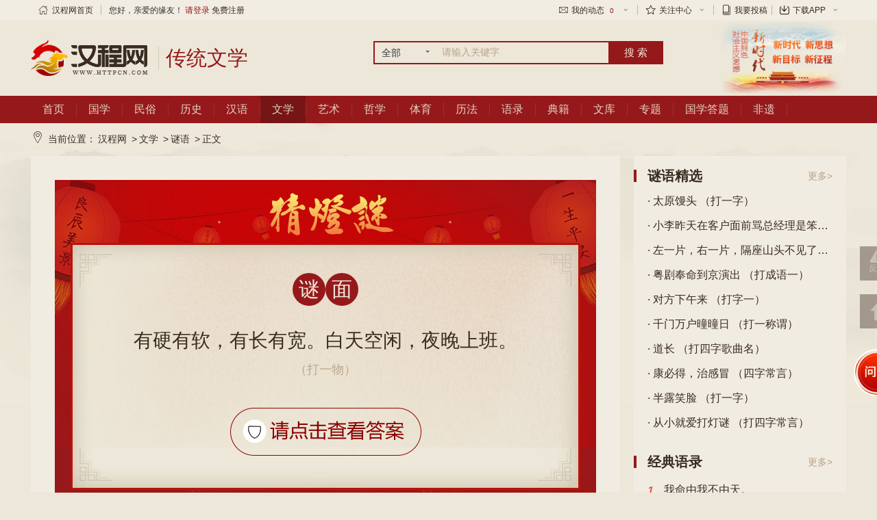

--- FILE ---
content_type: text/html; charset=utf-8
request_url: https://wenxue.httpcn.com/html/miyu/20141223/CQXVPWKOCQ.shtml
body_size: 9804
content:
<!DOCTYPE html>
<html>
<head>
    <meta http-equiv="Content-Type" content="text/html; charset=utf-8" />
    <title>有硬有软，有长有宽。白天空闲，夜晚上班。 （打一物）-汉程谜语</title>
    <meta http-equiv="X-UA-Compatible" content="IE=edge,chrome=1">
    <meta name="viewport" content="width=device-width, initial-scale=1.0">
    <meta name="keyword" content="">
    <meta name="description" content="猜谜语：有硬有软，有长有宽。白天空闲，夜晚上班。 （打一物），点击免费查看谜底答案。">
    <meta name="referrer" content="no-referrer-when-downgrade" />
    <script type="text/javascript" charset="utf-8" src="//g.alicdn.com/sd/ncpc/nc.js?t=2015052012"></script><!--阿里-->
    <script type="text/javascript" src="//jscdn.httpcn.com/p/hancheng/Content/public/js/jquery-1.8.2.min.js"></script><!--公共插件JS-->
    <script type="text/javascript" src="//jscdn.httpcn.com/p/hancheng/Content/public/js/all.js"></script><!--公共插件JS-->
    <link type="text/css" href="//jscdn.httpcn.com/p/hancheng/content/public/css/all.css" rel="stylesheet"><!--公共css-->
    <link type="text/css" href="//jscdn.httpcn.com/p/hancheng/content/css/life-base.css?v=5" rel="stylesheet"><!--公共css-->
    <link href="//jscdn.httpcn.com/p/hancheng/Scripts/mCustomScrollbar/jquery.mCustomScrollbar.css" rel="stylesheet" />
    <script src="//jscdn.httpcn.com/p/hancheng/Scripts/mCustomScrollbar/jquery.mCustomScrollbar.concat.min.js"></script>

    
</head>
<body>
    <!--top-->
    <div class="tr-top">
    <div class="hc-1190 clear">
        <dl class="left nav">
            <dd class="no-sub"><a href="//www.httpcn.com/"><span class="hong iconfont icon-shouye1"></span>汉程网首页</a></dd>
            <dd class="brafter"></dd>
            <dd class="no-sub">您好，亲爱的缘友！ <a href="//login.httpcn.com/login/" style="color:#94181a;">请登录</a> <a href="//login.httpcn.com/Login/Reg/">免费注册</a></dd>
        </dl>
        <dl class="right nav">
            <dd class="tablink">
                <a href="javascript:;"><span class="iconfont icon-xinfeng"></span>我的动态<i>0</i><span class="iconfont icon-xia-x"></span></a>
                <ul>
                    <li><a href="//login.httpcn.com/member/systemmsg/" target="_blank">系统消息<i>0</i></a></li>
                </ul>
            </dd>
            <dd class="brafter" style="display:none"></dd>
            <dd class="tablink" style="display:none">
                <a href="javascript:;">个人中心<span class="iconfont icon-xia-x"></span></a>
                <ul>
                    <li><a href="//login.httpcn.com/member/myset/infor/" target="_blank">我的资料</a></li>
                </ul>
            </dd>
            <dd class="brafter"></dd>
            <dd class="tablink">
                <a href="javascript:;"><span class="iconfont icon-shoucang"></span>关注中心<span class="iconfont icon-xia-x"></span></a>
                <ul>
				<li><a target="_blank" href="//login.httpcn.com/member/shoucang">我的收藏</a></li>
				<li><a target="_blank" href="//login.httpcn.com/member/shujia_shuqian/1">我的书架</a></li>
				<li><a target="_blank" href="//login.httpcn.com/member/shujia_shuqian/2">我的书签</a></li>
                </ul>
            </dd>
            <dd class="brafter"></dd>
            <dd class="tablink">
                <a href="//login.httpcn.com/tougao/" target="_blank"><span class="iconfont icon-shu1"></span>我要投稿</a>
            </dd>
            <dd class="brafter"></dd>
            <dd class="tablink">
                <a href="//app.httpcn.com/" target="_blank"><span class="iconfont icon-download-1-copy"></span>下载APP<span class="iconfont icon-xia-x"></span></a>
                <ul>
                    <li style="padding-left: 6px;"><a href="//app.httpcn.com/" target="_blank"><img src="//jscdn.httpcn.com/p/hancheng/Content/images/pic/hcappdown.png"></a></li>
                </ul>
            </dd>
            <dd class="brafter" style="display:none"></dd>
            <dd class="tablink" style="display:none">
                <a href="javascript:;"><span><img src="//jscdn.httpcn.com/p/hancheng/Content/images/ico/shouji.png" /></span>手机汉程<span class="iconfont icon-xia-x"></span> </a>
                <ul><img src="//jscdn.httpcn.com/p/hancheng/Content/images/ico/mobile_code.gif" /></ul>
            </dd>
             
        </dl>
    </div>
</div>
    <!--top/-->
    <!--header-->
    
<div class="life-header">
    <div class="hc-1190 clear">
        <a href="https://www.httpcn.com/" title="汉程网" class="left logo png"><img src="//jscdn.httpcn.com/p/hancheng/content/images/logo/logo.png"></a><a href="//wenxue.httpcn.com" title="传统文学" class="left logo_wz png"><span>传统文学</span></a>
        <script src="//jscdn.httpcn.com/p/hancheng/Scripts/zs_date_ts.min.js" typeval="write"  date-val="2026-01-12"></script>
        <div class="left life-search">
            <form action="//search.httpcn.com/" target="_blank">
                <div class="left selebox">
                    <span class="txt">全部</span><span class="angle"></span>
                    <div class="option" style="display:none"><a data-val="guoxue_book">全部</a></div>
                </div>
                <div class="searchbar">
                    <input type="text" id="wd" name="word" class="left input" value="" title="" placeholder="请输入关键字">
                </div>
                <input type="submit" value="搜 索" class="left btn" />
            </form>
            
        </div>
        <div class="right header-speimg"><a href="//www.httpcn.com/epoch/" target="_blank"> <img src="//jscdn.httpcn.com/p/hancheng/content/images/logo/header-shiyi.jpg" alt="富强富国热爱祖国，做一个对社会有用的人" class="png" /></a></div>
    </div>
</div>
    <!--header/-->
    <!--nav-->
    <div class="life-nav">
    <div class="hc-1190 clear">
        <div class="left life-nav-menu">
            <ul class="life-nav-list clear">
                <li><a data-menukey="shouye" href="//www.httpcn.com/">首页</a></li>
                <li><a data-menukey="guoxue" href="//guoxue.httpcn.com/">国学</a></li>
                <li><a data-menukey="minsu" href="//minsu.httpcn.com/">民俗</a></li>
                <li><a data-menukey="lishi" href="//lishi.httpcn.com/">历史</a></li>
                <li><a data-menukey="hanyu" href="//hanyu.httpcn.com/">汉语</a></li>
                <li><a data-menukey="wenxue" href="//wenxue.httpcn.com/">文学</a></li>
                <li><a data-menukey="yishu" href="//yishu.httpcn.com/">艺术</a></li>
                <li><a data-menukey="zhexue" href="//zhexue.httpcn.com/">哲学</a></li>
                <li><a data-menukey="tiyu" href="//tiyu.httpcn.com/">体育</a></li>
                <li><a data-menukey="lifa" href="//lifa.httpcn.com/">历法</a></li>
                <li><a data-menukey="yulu" href="//guoxue.httpcn.com/yulu/">语录</a></li>
				<li><a data-menukey="book" href="//guoxue.httpcn.com/book/">典籍</a></li>
				<li><a data-menukey="info" href="//www.httpcn.com/info/">文库</a></li>
                <li><a data-menukey="zhuanti" href="//guoxue.httpcn.com/zt/">专题</a></li>
                <li><a data-menukey="dati" href="//guoxue.httpcn.com/tiku/">国学答题</a></li>
				<li><a data-menukey="feiyi" href="//minsu.httpcn.com/feiyi/">非遗</a></li>
            </ul>
        </div>
    </div>
</div>
    <!--nav/-->
    <!---------- 主题内容------------->
    <div class="substance01">

        <div class="mianbaoxie clear hc-1190">
            <span class="iconfont icon-zuobiao"></span>当前位置：<a href="//www.httpcn.com/">汉程网</a> &gt;<a href="//wenxue.httpcn.com/">文学</a> &gt;<a href="//wenxue.httpcn.com/miyu/">谜语</a> &gt;<em>正文</em>
        </div>

        


<div class="hc-1190 clear culture_box">

    <div class="left hc-860">

        <div class="classic-main">

            <!-- 谜语 -->
            <input type='hidden' data-wyid='bWl5dQ==' data-wykey='Q1FYVlBXS09DUQ==' name='nike_funike'/>
            <div class="miyu_box">
                <div class="miyu_box_main">
                    <div class="miyu_content">
                        <div class="miyu_mimian">
                            <span>谜</span>
                            <span>面</span>
                        </div>
                        <div class="miyu_miyu">有硬有软，有长有宽。白天空闲，夜晚上班。 <span>（打一物）</span></div>
                        <div class="miyu_btn"><img  data-hcyanzheng1="CQRNILPWCQRNPWPWAZ" title="请点击验证查看谜底"  src="//jscdn.httpcn.com/p/hancheng/Content/images/ico/yanzheng1.png"></div>
                        <div class="miyu_midi clear hide">
                            <h3>答案:</h3>
                            <em></em>
                        </div>
                    </div>
                </div>
            </div>
            <div class="chaptpage_book clear">
                <a href="//wenxue.httpcn.com/html/miyu/2018828/KOMEPWRN.shtml" target="_blank" class="left active">上一篇:一只小船，没桨没帆，拉纤过去，摇橹回还。 （打一物）</a>
                <a href="//wenxue.httpcn.com/html/miyu/20141223/CQXVPWKOAZ.shtml" target="_blank" class="right active">下一篇:一对明月，完美无缺，躲在山下，左右分裂。 （打一字）</a>
          </div>

            
            <!-- 相关阅读 -->
            <div class="catelog_common classic_read">
                <div class="life-main-titleres clear">
                    <h3><span>相关内容</span></h3>
                </div>
                <div class="classic_read_list">
                    <ul class="clear">
                            <li><a href="//wenxue.httpcn.com/html/miyu/2018828/KOMEPWRN.shtml">一只小船，没桨没帆，拉纤过去，摇橹回还。 （打一物）...</a></li>
                            <li><a href="//wenxue.httpcn.com/html/miyu/201662/CQAZUYILKO.shtml">吃了再走 （打四字常言）</a></li>
                            <li><a href="//wenxue.httpcn.com/html/miyu/201878/UYAZUYTB.shtml">身体扁又圆，爱住黑房间，有光见不到，人睡来捣乱。 （...</a></li>
                            <li><a href="//wenxue.httpcn.com/html/miyu/20181228/CQRNKORN.shtml">东晋 （打三字汉代人名）</a></li>
                            <li><a href="//wenxue.httpcn.com/html/miyu/201429/PWUYKOCQRN.shtml">百年松柏老芭蕉 （打一成语）</a></li>
                            <li><a href="//wenxue.httpcn.com/html/miyu/20151130/CQPWXVRNUY.shtml">共聚江西 （打一字）</a></li>
                            <li><a href="//wenxue.httpcn.com/html/miyu/201742/XVAZCQIL.shtml">双方见面就是哭 （打一字）</a></li>
                            <li><a href="//wenxue.httpcn.com/html/miyu/201883/ILAZTBKO.shtml">铁皮身上裹，汽油肚里喝，探幽它小脑壳，嘴上冒团火。...</a></li>
                            <li><a href="//wenxue.httpcn.com/html/miyu/201525/CQMECQCQPW.shtml">古月门中市，言青山上山。 （猜四个字）</a></li>
                            <li><a href="//wenxue.httpcn.com/html/miyu/2014719/PWCQKOUYAZ.shtml">海边水已去，杂草遂长出。 （打一字）</a></li>
                    </ul>
                </div>

            </div>

            <div class="heritage_banner">
                <img src="/Content/images/pic/herit_banner.jpg" alt="">
            </div>

            <!-- 用户评论 -->
            <div class="catelog_common" id="ullist">
            </div>

        </div>

    </div>

    <!-- 右边-->
    <div class="right hc-310">

        <div class="right_aside  bgcoloe">
    <div class="tit_name"><h3>谜语精选</h3><a href="//wenxue.httpcn.com/miyu/" target="_blank" class="right">更多&gt;</a> </div>
    <ul class="life-aside-list">
           <li class="ellipsis"><a href="//wenxue.httpcn.com/html/miyu/201919/CQMEKOTB.shtml" target="_blank">· 太原馒头 （打一字）</a></li>
           <li class="ellipsis"><a href="//wenxue.httpcn.com/html/miyu/2013914/PWXVAZKOUY.shtml" target="_blank">· 小李昨天在客户面前骂总经理是笨蛋，结果小李被开除了，为什么？</a></li>
           <li class="ellipsis"><a href="//wenxue.httpcn.com/html/miyu/2014116/PWUYMEILRN.shtml" target="_blank">· 左一片，右一片，隔座山头不见了。 （打一人体器官）</a></li>
           <li class="ellipsis"><a href="//wenxue.httpcn.com/html/miyu/2012513/KOKOTBCQCQ.shtml" target="_blank">· 粤剧奉命到京演出 （打成语一）</a></li>
           <li class="ellipsis"><a href="//wenxue.httpcn.com/html/miyu/2013425/KOAZXVXVXV.shtml" target="_blank">· 对方下午来 （打字一）</a></li>
           <li class="ellipsis"><a href="//wenxue.httpcn.com/html/miyu/2016515/CQAZRNMEXV.shtml" target="_blank">· 千门万户曈曈日 （打一称谓）</a></li>
           <li class="ellipsis"><a href="//wenxue.httpcn.com/html/miyu/2018128/TBRNILIL.shtml" target="_blank">· 道长 （打四字歌曲名）</a></li>
           <li class="ellipsis"><a href="//wenxue.httpcn.com/html/miyu/2011318/KOTBUYPWRN.shtml" target="_blank">· 康必得，治感冒 （四字常言）</a></li>
           <li class="ellipsis"><a href="//wenxue.httpcn.com/html/miyu/2014127/PWUYUYTBXV.shtml" target="_blank">· 半露笑脸 （打一字）</a></li>
           <li class="ellipsis"><a href="//wenxue.httpcn.com/html/miyu/2011317/KOXVUYRNAZ.shtml" target="_blank">· 从小就爱打灯谜 （打四字常言）</a></li>
    
    </ul>

</div>

        <!-- 语录 -->
<div class="right_aside mb20 bgcoloe">
    <div class="tit_name"><h3>经典语录</h3><a href="//guoxue.httpcn.com/yulu/" target="_blank" class="right">更多&gt;</a></div>
    <div class="bann_aside">
        <dl>
		<dd><a href="//guoxue.httpcn.com/html/yulu/KOILTB.shtml" target="_blank"><i style="color: #f94e4c; font-style: italic;font-weight: bold;">1</i>我命由我不由天。</a></dd><dd><a href="//guoxue.httpcn.com/html/yulu/ILILAZ.shtml" target="_blank"><i style="color: #ff980d; font-style: italic;font-weight: bold;">2</i>多行不义必自毙。</a></dd><dd><a href="//guoxue.httpcn.com/html/yulu/PWKO.shtml" target="_blank"><i style="color: #d09500; font-style: italic;font-weight: bold;">3</i>君子喻于义，小人喻于利。</a></dd><dd><a href="//guoxue.httpcn.com/html/yulu/TBTBKO.shtml" target="_blank"><i >4</i>勿以小恶弃人大美，勿以小怨忘人大恩。</a></dd><dd><a href="//guoxue.httpcn.com/html/yulu/UY.shtml" target="_blank"><i >5</i>弟子入则孝，出则弟，谨而信，泛爱众而亲仁。</a></dd><dd><a href="//guoxue.httpcn.com/html/yulu/PWILCQ.shtml" target="_blank"><i >6</i>圣人因时制宜，文王之时与周公异，故文王以其时而方，周公以其时而变也。</a></dd><dd><a href="//guoxue.httpcn.com/html/yulu/UYUYRN.shtml" target="_blank"><i >7</i>终日乾乾，与时偕行。</a></dd><dd><a href="//guoxue.httpcn.com/html/yulu/ILKORN.shtml" target="_blank"><i >8</i>以爱己之心爱人，则尽仁。</a></dd><dd><a href="//guoxue.httpcn.com/html/yulu/UYILXV.shtml" target="_blank"><i >9</i>居安思危，思则有备，有备无患。</a></dd><dd><a href="//guoxue.httpcn.com/html/yulu/KORNTB.shtml" target="_blank"><i >10</i>善用威者不轻怒，善用恩者不妄施。</a></dd>
        </dl>

    </div>
</div>

    </div>

</div>




    </div>
    <!---------- 主题内容------------->
    <!--footer-->
    
    <div class="tr-footer mt10">
    <!--<div class="hc-1190 link clear">
        <div class="left"> 下载手机客户端：<a href="javascript:void(0)" class="icon"><span class="iconfont"></span>Android</a> <a href="javascript:void(0)" class="icon"><span class="iconfont"></span>IPhone</a></div>
        <div class="right">
            备案号：<a target="_blank" class="icon xxzzdd" href="https://beian.miit.gov.cn">皖B2-20100068-6</a>
        </div>
    </div>-->
    <div class="pt10 pb10 foot_nav">
        <div class="hc-1190 nav clear">
            <a href="//www.httpcn.com/" target="_blank">汉程首页</a><a href="//home.httpcn.com" target="_blank">网站简介</a><a href="//home.httpcn.com/contact.shtml" target="_blank">联系方式</a><a href="//home.httpcn.com/cooperation.shtml" target="_blank">合作机会</a><a href="//home.httpcn.com/ipr.shtml" target="_blank">知识产权</a><a href="//home.httpcn.com/agreement.shtml" target="_blank">用户协议</a><a href="//home.httpcn.com/privacy.shtml" target="_blank">隐私政策</a><a href="//www.httpcn.com/tousu/jubao.shtml" target="_blank">反馈投诉</a><a href="https://login.httpcn.com/tougao/" target="_blank">我要投稿</a><a href="https://app.httpcn.com/" target="_blank">下载APP</a>
        </div>
    </div>
    <div class="hc-1190 copyright clear">
        <div class="left pt10">
            中华人民共和国增值电信业务许可证：
            <a href="//home.httpcn.com/images/cert/icp.jpg" target="_blank">皖B2-20100068</a>
            <a target="_blank" href="//www.beian.gov.cn/portal/registerSystemInfo?recordcode=34019202000096">
                <img src="//jscdn.httpcn.com/p/hancheng/content/images/ico/beianwangan.png" /> 皖公网安备 34019202000096号
            </a>
            &nbsp;&nbsp;备案号：<a target="_blank" class="icon xxzzdd" href="https://beian.miit.gov.cn">皖B2-20100068-6</a>
            <br>Copyright © 2000 - <SCRIPT language="javascript">var now=new Date();var year=now.getFullYear();document.writeln(year);</SCRIPT> Httpcn Inc, All rights reserved.&nbsp;&nbsp;&nbsp;&nbsp; <a target="_blank" href="//home.httpcn.com/images/cert/copyright-httpcn-202001.jpg">皖作登字-2020-F-00001120</a><br>
            本站为免费公益性网站，旨在弘扬中国传统文化，如侵犯了您的权益，请联系我们妥善处理。
            <br>热爱伟大祖国 ♥ 维护民族团结 ♥ 弘扬传统文化 ♥ 促进社会和谐
        </div>
        <div class="right yyzz mt20"><a href="//zzlz.gsxt.gov.cn/businessCheck/verifKey.do?showType=p&serial=34000020190705144720000006528091-SAIC_SHOW_10002020190706153815497&signData=MEQCIFnsgjhq3wN0bDJNb0ETZnBeFPHMI47M3WTnKRH3Yd/CAiDD8bqAJzyXv28ozlGPQc0nn9vTMkfio8JuUnndOdgDfg=="  target="_blank"><img src="//jscdn.httpcn.com/p/hancheng/Content/public/images/ico/gsyyzz.png" alt=""></a></div>
        <!--<div class="right weixin mt20">汉程民俗官方微信<br>微信号：httpcn-com<br>扫描二维码，即刻紧密互动！</div>-->
    </div>
</div>

    <!--footer/-->
    <script src="//jscdn.httpcn.com/p/hancheng/Scripts/placeholder.js"></script>
    <script src="//jscdn.httpcn.com/p/hancheng/Scripts/layer/layer.js"></script>
    <script src="//jscdn.httpcn.com/p/hancheng/Scripts/zsAction_pc.js"></script>
    <script src="//jscdn.httpcn.com/p/hancheng/Scripts/zs_gg_json.js"></script>
    <script>
        $().ready(function () {
            $("div.symp_list[data-gun='1']").mCustomScrollbar({
                scrollButtons: {
                    enable: false
                },
                theme: "light-thickhcw",
                scrollInertia: 0
            });
        $("div.life-nav>div.hc-1190.clear>div.left.life-nav-menu>ul.life-nav-list.clear>li>a[data-menukey='wenxue']").addClass("active");
        if ($("div.banner_news.left>dl:first>dd").length > 0) {
            var ddleng = $("div.banner_news.left>dl:first>dd").length;
            var heigg = 0, heggmax = $("div.banner_news.left").height();
            $("div.banner_news.left>dl:first>dd").each(function (n, o) {

                if ($(o).find("div.tabbox_high").length > 0) {
                    var ddlencount = heggmax - heigg - 20;
                    if (n == ddleng-1) {
                        $(o).find("div.tabbox ").addClass("tabbox04");
                    } else {
                        $(o).find("div.tabbox_high").height(ddlencount);
                    }
                }
                heigg += $(o).outerHeight();
            });
        }

        $(".life-search .selebox").click(function (event) {
            event.stopPropagation();
            $(this).find(".option").toggle();
            $(this).parent().siblings().find(".option").hide();
        });
        $(document).click(function (event) {
            var eo = $(event.target);
            if ($(".life-search .selebox").is(":visible") && eo.attr("class") != "option" && !eo.parent(".option").length)
                $('.option').hide();
        });
        /*赋值给文本框*/
        $(".option:not([data-zdy]) a").click(function () {
            var value = $(this).text();
            var select_value = "";
            if (value == '国学宝典') { select_value = "guoxue"; }
            else if (value == '周公解梦') { select_value = "jiemeng"; }
            else if (value == '节气节日') { select_value = "jieqi"; }
            else if (value == '其他资讯') { select_value = "qtzx"; }
            else { select_value = ""; }
            $(this).parent().siblings(".txt").text(value);
            $("#act").val(select_value)
        })
    });

    </script>

    
    <script src="//ping.httpcn.com/Scripts/pc/pinglun.min.js?v=636638929427851562" data-list="#ullist" data-key="miyu_CQXVPWKOCQ" data-id="7FFA00B844184515B2DF1375F706527D" data-sign="0628F25C84943BCBD32AC5CCBE17E390"></script>
    <script>
        $().ready(function () {
            $("img[data-id='ckda_id']").click(function () {
                $(this).parent().next().removeClass("hide");
                $(this).remove();
            });

            try {
                zsAction.Ton_Post("/setRecord/NQ==", null, null);
            } catch (exx) {
                console.log("buyaoshuohua");
            }
        });
    </script>


    <script>
        $().ready(function () {
               $("[data-select='shengxiao']").each(function () {
                var ob = this;
                for (var k in zsAction.datasx) {
                    $(this).find("div.option").append('<a data-val="' + zsAction.datasx[k].value + '" >' + zsAction.datasx[k].text + '</a>')
                }
                $(this).find("div.option a").click(function () {
                    $(ob).attr("data-val", $(this).attr("data-val"));
                    $(this).parent().prev().prev().html($(this).text());
                });
            });
            $("[data-select='yunshi']").each(function () {
                var ob = this;
                for (var k = 0; k < 5; k++) {
                    $(this).find("div.option").append('<a data-val="' + (dqyear - k) + '" >' + (dqyear - k) + '年运势</a>')
                }
                $(this).find("div.option a").click(function () {
                    $(ob).attr("data-val", $(this).attr("data-val"));
                    $(this).parent().prev().prev().html($(this).text());
                });
            });
            $("[data-select='xingzuo']").each(function () {
                var ob = this;
                for (var k in zsAction.dataxz) {
                    $(this).find("div.option").append('<a data-val="' + zsAction.dataxz[k].value + '" >' + zsAction.dataxz[k].text + '</a>')
                }
                $(this).find("div.option a").click(function () {
                    $(ob).attr("data-val", $(this).attr("data-val"));
                    $(this).parent().prev().prev().html($(this).text());
                });
            });
            $("div.life-aside-input.life-aside-right[name='n_ys'] ul").each(function () {
                $(this).children().remove()
                var ob = this;
                for (var k = 2026, j = 5; j > 0; k-- , j--) {
                    $(this).append('<li data-val="' + k + '" >' + k + '年运势</li>')
                }
                $(this).find("li").click(function () {
                    $(this).parent().prev().attr("data-val", $(this).attr("data-val"));
                    $(this).parent().prev().html($(this).text());
                });
            });
            $("div.constell_xingzuo[name='sxys'] ul,div.life-aside-input[name='sxys'] ul,div.const_sele[name='sxys'] ul").each(function () {
                $(this).children().remove()
                var ob = this;
                for (var k in zsAction.datasx) {
                    $(this).append('<li data-val="' + zsAction.datasx[k].value + '" >' + zsAction.datasx[k].text + '</li>')
                }
                $(this).find("li").click(function () {
                    $(this).parent().prev().attr("data-val", $(this).attr("data-val"));
                    $(this).parent().prev().html($(this).text());
                });
            });
            $("div.life-aside-input[name='xzys'] ul,div.const_sele[name='xzys'] ul").each(function () {
                $(this).children().remove()
                var ob = this;
                for (var k in zsAction.dataxz) {
                    $(this).append('<li data-val="' + zsAction.dataxz[k].value + '" >' + zsAction.dataxz[k].text + '</li>')
                }
                $(this).find("li").click(function () {
                    $(this).parent().prev().attr("data-val", $(this).attr("data-val"));
                    $(this).parent().prev().html($(this).text());
                });
            });
            $("div.const_sele[name='jrys'] ul,div.life-aside-input[name='jrys'] ul,div.life-aside-input[name='sex'] ul").each(function () {
                var ob = this;
                $(this).find("li").click(function () {
                    $(this).parent().prev().attr("data-val", $(this).attr("data-val"));
                    $(this).parent().prev().html($(this).text());
                    $(ob).parent().find(":hidden[name=sex]").val($(this).attr("data-val"));
                });
            });
            $("div.life-aside-input[name='cz'] ul").each(function () {
                var ob = this;
                $(this).find("li").click(function () {
                    $(this).parent().prev().attr("data-val", $(this).attr("data-val"));
                    $(this).parent().prev().html($(this).text());
                    $(ob).parent().find(":hidden[name=Tid]").val($(this).attr("data-val"));
                });
            });
            $("div.const_sele[name='xg'] ul,div.life-aside-input[name='xg'] ul").each(function () {
                var ob = this;
                $(this).find("li").click(function () {
                    $(this).parent().prev().attr("data-val", $(this).attr("data-val"));
                    $(this).parent().prev().html($(this).text());
                    $(ob).parent().find(":hidden[name=t]").val($(this).attr("data-val"));
                });
            });



            $("div.life-aside-input[name='month'] ul,div.const_sele[name='month'] ul").each(function () {
                var ob = this;
                for (var k = 1; k <= 12; k++) {
                    $(this).append('<li data-val="' + k + '" >' + k + '月</li>')
                }
                $(this).find("li").click(function () {
                    $(this).parent().prev().attr("data-val", $(this).attr("data-val"));
                    $(this).parent().prev().html($(this).text());
                    $(ob).parent().find(":hidden[name=month]").val($(this).attr("data-val"));
                });
            });
            $("div.life-aside-input[name='day'] ul,div.const_sele[name='day'] ul").each(function () {
                var ob = this;
                for (var k = 1; k <= 31; k++) {
                    $(this).append('<li data-val="' + k + '" >' + k + '日</li>')
                }
                $(this).find("li").click(function () {
                    $(this).parent().prev().attr("data-val", $(this).attr("data-val"));
                    $(this).parent().prev().html($(this).text());
                    $(ob).parent().find(":hidden[name=day]").val($(this).attr("data-val"));
                });
            });

            $("div[data-select]").click(function (event) {
                event.stopPropagation();
                $(this).find(".option").toggle();
                $(this).parent().siblings().find(".option").hide();
            });
            $("div.const_sele[name='jrys'],div.const_sele[name='xzys'],div.life-aside-input[name='xzys'],div.life-aside-input[name='sxys'],div.const_sele[name='sxys'],div.life-aside-input[name='jrys'],div.life-aside-input[name='n_ys'],div[name='sex'],div[name='cz'],div[name=xg],div[name=month],div[name=day]").on("click", function (event) {
                event.stopPropagation();
                $(this).find("ul").toggle();
                $(this).parent().siblings().find("ul").hide();
            });
            $(":button[name='data-indexok']").on("click", function () {
                var url = $(this).parent().attr("action");
                if ($(this).parent().find("div[name=n_ys] span").length == 1) {
                    url = url.replace("$year", $(this).parent().find("div[name=n_ys] span").attr("data-val"));
                    url = url + "?sx=" + $(this).parent().find("div[name=sxys] span").attr("data-val");
                } else {
                    var l = "";
                    $(this).parent().find("span[data-val]").each(function () {
                        l += "&" + $(this).attr("name") + "=" + $(this).attr("data-val");
                    });
                    if (l.length > 0) {
                        if (l.indexOf("act=submit") < 0) {
                            l += "&act=submit";
                        }
                        url += "?" + l.substring(1);
                    }
                }
                window.open(url);
                // window.open($(this).p);
            });
            TabAction("div[data-skqsright=\"skqs\"] ul li", "div[data-skqs=\"skqs\"]", "active", "hide");
            $("div[data-skqs=\"skqs\"] dd>div.book_skqs.clear").on("click", function () {
                // em.book_skqs_show,div[data-skqs=\"skqs\"] em.book_skqs_hide
                if (!$(this).parent().hasClass("active")) {
                    $("div[data-skqs=\"skqs\"]:visible dd.active").removeClass("active");
                    $(this).parent().addClass("active");
                }


            });
        });
    </script>
    <!--公共插件JS-->
</body>
</html>

--- FILE ---
content_type: application/javascript
request_url: https://jscdn.httpcn.com/p/hancheng/Scripts/zs_gg_json.js
body_size: 1378
content:

/*
Copyright 2017 Httpcn.com All Rights Reserved. 
作者：赵松
版本：v1.5
*/
(function () {
    var json = {
        wz1: { type: "img", title: "典籍", img: "//jscdn.httpcn.com/p/hancheng/Content/images/pic/dianji1190.jpg", href: "//guoxue.httpcn.com/zt/skqs/" },
        wz2: { type: "img", title: "戏曲", img: "//jscdn.httpcn.com/p/hancheng/Content/images/pic/xiqu1190.jpg", href: "//yishu.httpcn.com/" },
        wz3: { type: "img", title: "非遗", img: "//jscdn.httpcn.com/p/hancheng/Content/images/pic/feiyi1190.jpg", href: "//minsu.httpcn.com/feiyi/?from=hcpc_11903" },
        wz4: { type: "img", title: "诸子百家", img: "//jscdn.httpcn.com/p/hancheng/Content/public/images/img_gg/273-90-zzbj.jpg", href: "https://guoxue.httpcn.com/zt/zzbj/" },
        wz5: { type: "img", title: "中华戏曲", img: "//jscdn.httpcn.com/p/hancheng/Content/public/images/img_gg/273-90-xiqu.jpg", href: "https://yishu.httpcn.com/info/xiqu/" },
        wz6: { type: "img", title: "非遗", img: "//jscdn.httpcn.com/p/hancheng/content/images/pic/wenxue/wenxue_herit.jpg", href: "//minsu.httpcn.com/feiyi/" },
        wz8: { type: "img", title: "", img: "", href: "" },
        wz10: { type: "img", title: "中华美食", img: "//jscdn.httpcn.com/p/hancheng/Content/public/images/img_gg/273-90-ms.jpg", href: "https://minsu.httpcn.com/info/yinshi/" }
        //wz8: { type: "img", title: "吉祥天取名", img: "//jscdn.httpcn.com/p/hancheng/Content/public/images/img_gg/news_qiming.jpg", href: "http://www.52jxt.com/?from=hcpc_30902" },
        //wz1: { type: "img", title: "锦囊", img: "//www.okbmf.com/imgad/2022/22jn1190-110.jpg", href: "http://www.okbmf.com/?from=hcpc_11901" },
        //wz1: { type: "img", title: "国庆", img: "//www.okbmf.com/imgad/2021/gq211190.jpg", href: "http://www.okbmf.com/zt/jixiang/?from=hcpc_11901" },
        //wz1: { type: "img", title: "吉祥新品", img: "//jscdn.httpcn.com/m/tg/img/life/2021/jxzt211190.jpg", href: "http://www.okbmf.com/zt/jixiang/?from=hcpc_11901" },
        //wz2: { type: "img", title: "吉祥物", img: "//www.okbmf.com/imgad/2022/22jxw1190-110.jpg", href: "http://www.okbmf.com/So/?act=&wd=2022%C4%EA+%BB%A2+%BC%AA%CF%E9%CE%EF&from=hcpc_11902" },
        //wz3: { type: "img", title: "吉祥礼", img: "//jscdn.httpcn.com/p/hancheng/Content/public/images/img_gg/1190jx20.png", href: "http://www.okbmf.com/zt/jixiang/?from=hcpc_11903" },
        //wz6: { type: "img", title: "国庆", img: "//www.okbmf.com/imgad/2021/gq217901.jpg", href: "http://www.okbmf.com/zt/jixiang/?from=hcpc_79001" },
        //wz6: { type: "img", title: "吉祥礼品", img: "//jscdn.httpcn.com/p/hancheng/Content/public/images/img_gg/jxzt217901.jpg", href: "http://www.okbmf.com/zt/jixiang/?from=hcpc_79001" },
        //wz6: { type: "img", title: "吉祥物", img: "//www.okbmf.com/imgad/2022/22jxw790-109.jpg", href: "http://www.okbmf.com/So/?act=&wd=2022%C4%EA+%BB%A2+%BC%AA%CF%E9%CE%EF&from=hcpc_79001" },
        //详情广告暂时去除qz20200627
        //wz7: { type: "img", title: "地垫", img: "//jscdn.httpcn.com/p/hancheng/Content/public/images/img_gg/310gmd20.png", href: "http://www.okbmf.com/html/shop/18248.shtml?from=hcpc_30901" },
        //wz9: { type: "img", title: "吉祥物", img: "//jscdn.httpcn.com/p/hancheng/Content/public/images/img_gg/news_jixiangwu.jpg", href: "http://www.okbmf.com/So/?wd=2020%C4%EA%C9%FA%D0%A4%BC%AA%CF%E9%CE%EF&from=hcpc_30903" }
    };

    $('div[data-hcw_ggval="wz9"]').remove(); //详情广告样式暂时去除qz20200627

    setTimeout(function () {
        $("[data-hcw_ggval]").each(function () {
            var t = $(this).attr("data-hcw_ggval");
            if (t != "" && json.hasOwnProperty(t)) {
                var tt = ""
                switch (json[t].type) {
                    case "img":
                        tt = '<a href="' + json[t].href + '"  target="_blank" > <img src="' + json[t].img + '" alt=""></a>';
                        break;
                    default:
                        break;
                }
                $(this).html(tt);

            }

        });
    },10)

      
})()

     

 



 